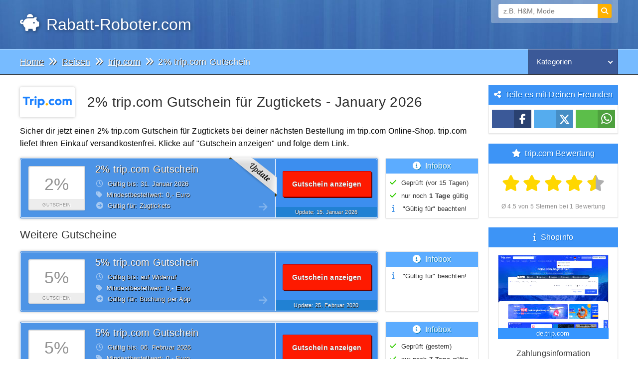

--- FILE ---
content_type: text/html; charset=utf-8
request_url: https://www.rabatt-roboter.com/c25356/2-prozent-trip-com-gutschein-zugtickets/
body_size: 6228
content:
<!DOCTYPE html><html lang="de"><head><meta charset="UTF-8"><meta name="language" content="de"><title>2% trip.com Gutschein für Zugtickets + 5 weitere Codes</title><meta name="description" content="2% trip.com Gutschein für Zugtickets + 5 weitere Gutscheincodes ✓ Gültig für Neu & Bestandskunden. Alle Gutscheine sind geprüft & aktuell. Jetzt sparen!"> <meta name="robots" content="index, follow"> <link rel="canonical" href="https://www.rabatt-roboter.com/c25356/2-prozent-trip-com-gutschein-zugtickets/"> <link rel="preload" href="https://www.rabatt-roboter.com/style.23.9.8.css" as="style"> <link href="https://www.rabatt-roboter.com/style.23.9.8.css" type="text/css" media="all" rel="stylesheet"><link rel="preload" href="https://www.rabatt-roboter.com/js/all-js.v.3.3.54.js" as="script"> <script async src="https://www.rabatt-roboter.com/js/all-js.v.3.3.54.js"></script> <link rel="preload" href="https://www.rabatt-roboter.com/js/fontawesome6.5.1/webfonts/fa-solid-900.woff2" as="font" type="font/woff2" crossorigin="anonymous"><link rel="preload" href="https://www.rabatt-roboter.com/js/fontawesome6.5.1/webfonts/fa-brands-400.woff2" as="font" type="font/woff2" crossorigin="anonymous"><link rel="preload" href="https://www.rabatt-roboter.com/js/fontawesome6.5.1/webfonts/fa-regular-400.woff2" as="font" type="font/woff2" crossorigin="anonymous"> <meta property="og:title" content="2% trip.com Gutschein für Zugtickets + 5 weitere Codes"><meta property="og:url" content="https://www.rabatt-roboter.com/c25356/2-prozent-trip-com-gutschein-zugtickets/"> <meta property="og:description" content="2% trip.com Gutschein für Zugtickets + 5 weitere Gutscheincodes ✓ Gültig für Neu & Bestandskunden. Alle Gutscheine sind geprüft & aktuell. Jetzt sparen!"><meta name="twitter:card" content="summary"><meta name="twitter:title" content="2% trip.com Gutschein für Zugtickets + 5 weitere Codes"><meta name="twitter:description" content="https://www.rabatt-roboter.com/c25356/2-prozent-trip-com-gutschein-zugtickets/"><meta name="twitter:image" content="https://www.rabatt-roboter.com/apple-touch-icon-180x180.png"><meta property="og:image" content="https://www.rabatt-roboter.com/logos-shop/trip-com.png"><meta property="og:type" content="website"><meta property="og:locale" content="de_DE"> <meta property="og:site_name" content="Rabatt-Roboter.com"><meta name="revisit-after" content="1 day"><meta name="geo.region" content="DE,AT,CH"><meta name="author" content="Rabatt Roboter"><meta name="generator" content="Rabatt Roboter"><link rel="icon" href="https://www.rabatt-roboter.com/favicon.svg" type="image/svg+xml"><link rel="icon" href="https://www.rabatt-roboter.com/favicon.ico" type="image/x-icon"> <link rel="apple-touch-icon" href="https://www.rabatt-roboter.com/apple-touch-icon.png"><link rel="apple-touch-icon" href="https://www.rabatt-roboter.com/apple-touch-icon-76x76.png" sizes="76x76"><link rel="apple-touch-icon" href="https://www.rabatt-roboter.com/apple-touch-icon-128x128.png" sizes="128x128"><link rel="apple-touch-icon" href="https://www.rabatt-roboter.com/apple-touch-icon-180x180.png" sizes="180x180"><link rel="apple-touch-icon" href="https://www.rabatt-roboter.com/apple-touch-icon-precomposed.png"><meta name="apple-mobile-web-app-title" content="RabattRoboter"> <meta name="viewport" content="width=device-width,initial-scale=1,maximum-scale=2,viewport-fit=cover"><link rel="manifest" href="https://www.rabatt-roboter.com/manifest.json"> <meta name="format-detection" content="telephone=no"><meta name="google-site-verification" content="HADo-WF5bENgn6G6KplpZmGsu8Gaa2aFYBBbFGbGWDM"></head><body><div id="overlay"></div><div class="overlay_bg"></div><div class="header"><div class="header_in"><div class="header_logo"><a href="/" title="Rabatt-Roboter.com"><i class="fa-solid fa-piggy-bank"></i> Rabatt-Roboter.com</a></div> <div class="search"><div id="search"><form method="get" id="searchform" action="https://www.rabatt-roboter.com/search.php" autocomplete="off"> <input id="s" type="text" name="s" placeholder="z.B. H&M, Mode" onkeyup="getSuggest(this.value, document.getElementById('t').value);" onblur="hideSuggest()" tabindex="1"> <input type="hidden" id="t" name="t" value="10"> <button id="searchsubmit" type="submit" aria-label="Suchen"><i class="fas fa-search"></i></button> </form> <div id="searchsuggest"><ul id="autosuggest"></ul></div></div></div></div> </div> <div class="clear"></div><div class="menu"> <div class="menu_in"><div class="menu_left"><div class="breadcrumb" typeof="BreadcrumbList" vocab="https://schema.org/"><span property="itemListElement" typeof="ListItem"> <a property="item" typeof="WebPage" href="https://www.rabatt-roboter.com/"><span property="name">Home</span></a> <meta property="position" content="1"></span> <i class="fas fa-angle-double-right breadcrumb_serarator"></i> <span property="itemListElement" typeof="ListItem"> <a property="item" typeof="WebPage" href="https://www.rabatt-roboter.com/k20/reisen-gutscheine/"><span property="name">Reisen</span></a> <meta property="position" content="2"></span> <i class="fas fa-angle-double-right breadcrumb_serarator"></i> <span property="itemListElement" typeof="ListItem"> <a property="item" typeof="WebPage" href="https://www.rabatt-roboter.com/s1228/trip-com-gutscheine/"><span property="name">trip.com</span></a> <meta property="position" content="3"></span> <i class="fas fa-angle-double-right breadcrumb_serarator"></i> <span property="itemListElement" typeof="ListItem"> <span property="name">2% trip.com Gutschein</span> <meta property="position" content="4"></span></div></div><div class="menu_right"> <select name="Kategorien" class="category_select" onChange="window.location.href=this.options[this.selectedIndex].value;"><option value="/" selected="selected">Kategorien</option><optgroup label="----------------------------------"><option value="https://www.rabatt-roboter.com/k1/apotheken-gutscheine/">Apotheken</option><option value="https://www.rabatt-roboter.com/k2/auto-motorrad-gutscheine/">Auto & Motorrad</option><option value="https://www.rabatt-roboter.com/k3/baby-kinder-gutscheine/">Baby & Kinder</option><option value="https://www.rabatt-roboter.com/k4/blumen-geschenke-gutscheine/">Blumen & Geschenke</option><option value="https://www.rabatt-roboter.com/k5/buecher-zeitschriften-gutscheine/">Bücher & Zeitschriften</option><option value="https://www.rabatt-roboter.com/k6/buero-gutscheine/">Büro</option><option value="https://www.rabatt-roboter.com/k7/computer-gutscheine/">Computer</option><option value="https://www.rabatt-roboter.com/k31/drogerie-gutscheine/">Drogerie</option><option value="https://www.rabatt-roboter.com/k8/elektronik-gutscheine/">Elektronik</option><option value="https://www.rabatt-roboter.com/k9/erlebnisgeschenke-gutscheine/">Erlebnisgeschenke</option><option value="https://www.rabatt-roboter.com/k10/erotik-dating-gutscheine/">Erotik & Dating</option><option value="https://www.rabatt-roboter.com/k11/essen-trinken-gutscheine/">Essen & Trinken</option><option value="https://www.rabatt-roboter.com/k12/fahrraeder-gutscheine/">Fahrräder</option><option value="https://www.rabatt-roboter.com/k13/foto-fotobuecher-gutscheine/">Foto & Fotobücher</option><option value="https://www.rabatt-roboter.com/k14/garten-handwerk-gutscheine/">Garten & Handwerk</option><option value="https://www.rabatt-roboter.com/k33/gas-wasser-und-strom-gutscheine/">Gas, Wasser & Strom</option><option value="https://www.rabatt-roboter.com/k15/geld-finanzen-gutscheine/">Geld & Finanzen</option><option value="https://www.rabatt-roboter.com/k32/kostueme-und-party-gutscheine/">Kostüme & Party</option><option value="https://www.rabatt-roboter.com/k30/lotterie-gutscheine/">Lotterie</option><option value="https://www.rabatt-roboter.com/k16/mode-gutscheine/">Mode</option><option value="https://www.rabatt-roboter.com/k17/musik-filme-games-gutscheine/">Musik, Filme & Games</option><option value="https://www.rabatt-roboter.com/k18/optiker-gutscheine/">Optiker</option><option value="https://www.rabatt-roboter.com/k19/parfuem-kosmetik-gutscheine/">Parfüm & Kosmetik</option><option value="https://www.rabatt-roboter.com/k20/reisen-gutscheine/">Reisen</option><option value="https://www.rabatt-roboter.com/k21/schuhe-gutscheine/">Schuhe</option><option value="https://www.rabatt-roboter.com/k22/spielwaren-gutscheine/">Spielwaren</option><option value="https://www.rabatt-roboter.com/k23/sport-gutscheine/">Sport</option><option value="https://www.rabatt-roboter.com/k29/taschen-und-koffer-gutscheine/">Taschen & Koffer</option><option value="https://www.rabatt-roboter.com/k24/telefon-internet-gutscheine/">Telefon & Internet</option><option value="https://www.rabatt-roboter.com/k25/tierbedarf-gutscheine/">Tierbedarf</option><option value="https://www.rabatt-roboter.com/k26/uhren-schmuck-gutscheine/">Uhren & Schmuck</option><option value="https://www.rabatt-roboter.com/k27/versandhaeuser-gutscheine/">Versandhäuser</option><option value="https://www.rabatt-roboter.com/k28/wohnen-gutscheine/">Wohnen</option></optgroup></select></div></div>  </div> <div class="clear"></div><div class="content"> <div class="content_in"><div class="left scrolltocoupon"><div class="shopheadline"><img loading="lazy" class="shoplogo" height="50" width="100" src="https://www.rabatt-roboter.com/logos-shop/trip-com.png" title="trip.com Gutscheine" alt="Logo trip.com"><h1 class="shop_headline">2% trip.com Gutschein für Zugtickets - January 2026</h1></div><div class="clear"></div><p class="coupon_alone_description">Sicher dir jetzt einen 2% trip.com Gutschein für Zugtickets bei deiner nächsten Bestellung im trip.com Online-Shop. trip.com liefet Ihren Einkauf versandkostenfrei. Klicke auf "Gutschein anzeigen" und folge dem Link.</p><div class="clear"></div><div class="coupon_alone"><div class="update"></div><div class="coupon_alone_left"><div class="coupon_alone_value"><div class="coupon_alone_value_link"><span class="value">2%</span></div><div class="coupon_value">Gutschein</div></div><div class="coupon_header"><a href="https://www.rabatt-roboter.com/c25356/2-prozent-trip-com-gutschein-zugtickets/" title="2% trip.com Gutschein">2% trip.com Gutschein</a></div><div class="coupon_alone_info"><ul class="gutschein_info"><li><i class="far fa-clock fa5"></i> Gültig bis: 31. <span class="none">|</span>Januar<span class="none">|</span> 2026</li><li><i class="fas fa-tag fa5"></i> Mindestbestellwert: 0,- Euro</li><li><i class="fas fa-arrow-circle-right fa5"></i> Gültig für: Zugtickets</li></ul></div></div><div class="coupon_alone_right"><div class="coupon_alone_show"><div class="coupon_alone_show_button" id="/gutschein-anzeigen/25356/" data-url="/c25356/2-prozent-trip-com-gutschein-zugtickets/?show=25356">Gutschein anzeigen</div></div><div class="coupon_alone_update">Update: 15. <span class="none">|</span>Januar<span class="none">|</span> 2026</div></div><div class="arrow"><i class="fas fa-arrow-right"></i></div></div><div class="couponinfo"><div class="couponinfo_header"><i class="fas fa-info-circle fa5"></i> Infobox</div><div class="couponinfoholder couponinfoholderalone"><ul class="more_info"><li><i class="fas fa-check facheck"></i> Geprüft (vor 15 Tagen)</li><li><i class="fas fa-check facheck"></i> nur noch <strong>1 Tage</strong> gültig</li><li><i class="fas fa-info fainfo"></i> "Gültig für" beachten!</li></ul></div></div><div class="clear"></div><h2>Weitere Gutscheine</h2><div class="coupon_alone"><div class="coupon_alone_left"><div class="coupon_alone_value"><div class="coupon_alone_value_link"><span class="value">5%</span></div><div class="coupon_value">Gutschein</div></div><div class="coupon_header"><a href="https://www.rabatt-roboter.com/c13093/5-prozent-trip-com-gutschein-buchung-per-app/" title="5% trip.com Gutschein">5% trip.com Gutschein</a></div><div class="coupon_alone_info"><ul class="gutschein_info"><li><i class="far fa-clock fa5"></i> Gültig bis: auf Widerruf</li><li><i class="fas fa-tag fa5"></i> Mindestbestellwert: 0,- Euro</li><li><i class="fas fa-arrow-circle-right fa5"></i> Gültig für: Buchung per App</li></ul></div></div><div class="coupon_alone_right"><div class="coupon_alone_show"><div class="coupon_alone_show_button" id="/gutschein-anzeigen/13093/" data-url="/c25356/2-prozent-trip-com-gutschein-zugtickets/?show=13093">Gutschein anzeigen</div></div><div class="coupon_alone_update">Update: 25. <span class="none">|</span>Februar<span class="none">|</span> 2020</div></div><div class="arrow"><i class="fas fa-arrow-right"></i></div></div><div class="couponinfo"><div class="couponinfo_header"><i class="fas fa-info-circle fa5"></i> Infobox</div><div class="couponinfoholder couponinfoholderalone"><ul class="more_info"><li><i class="fas fa-info fainfo"></i> "Gültig für" beachten!</li></ul></div></div><div class="clear"></div><div id="insert_coupons"><div class="coupon_alone"><div class="coupon_alone_left"><div class="coupon_alone_value"><div class="coupon_alone_value_link"><span class="value">5%</span></div><div class="coupon_value">Gutschein</div></div><div class="coupon_header">5% trip.com Gutschein</div><div class="coupon_alone_info"><ul class="gutschein_info"><li><i class="far fa-clock fa5"></i> Gültig bis: 06. <span class="none">|</span>Februar<span class="none">|</span> 2026</li><li><i class="fas fa-tag fa5"></i> Mindestbestellwert: 0,- Euro</li><li><i class="fas fa-arrow-circle-right fa5"></i> Gültig für: Neukunden Europa-Zugbuchungen</li></ul></div></div><div class="coupon_alone_right"><div class="coupon_alone_show"><div class="coupon_alone_show_button" data-port="3" id="/gutschein-live/185707/" data-url="/c25356/2-prozent-trip-com-gutschein-zugtickets/?live_id=185707">Gutschein anzeigen</div></div><div class="coupon_alone_update">Update: 29. <span class="none">|</span>Januar<span class="none">|</span> 2026</div></div><div class="arrow"><i class="fas fa-arrow-right"></i></div></div><div class="couponinfo"><div class="couponinfo_header"><i class="fas fa-info-circle fa5"></i> Infobox</div><div class="couponinfoholder couponinfoholderalone"><ul class="more_info"><li><i class="fas fa-check facheck"></i> Geprüft (gestern)</li><li><i class="fas fa-check facheck"></i> nur noch <strong>7 Tage</strong> gültig</li><li><i class="fas fa-info fainfo"></i> "Gültig für" beachten!</li><li><i class="fas fa-info fainfo"></i> Nur Neukunden</li></ul></div></div><div class="clear"></div><div class="coupon_alone"><div class="coupon_alone_left"><div class="coupon_alone_value"><div class="coupon_alone_value_link"><span class="value">5%</span></div><div class="coupon_value">Gutschein</div></div><div class="coupon_header">5% trip.com Gutschein</div><div class="coupon_alone_info"><ul class="gutschein_info"><li><i class="far fa-clock fa5"></i> Gültig bis: 30. <span class="none">|</span>Juni<span class="none">|</span> 2026</li><li><i class="fas fa-tag fa5"></i> Mindestbestellwert: 0,- Euro</li><li><i class="fas fa-arrow-circle-right fa5"></i> Gültig für: Zugbuchungen Grossbritannien</li></ul></div></div><div class="coupon_alone_right"><div class="coupon_alone_show"><div class="coupon_alone_show_button" data-port="3" id="/gutschein-live/185706/" data-url="/c25356/2-prozent-trip-com-gutschein-zugtickets/?live_id=185706">Gutschein anzeigen</div></div><div class="coupon_alone_update">Update: 29. <span class="none">|</span>Januar<span class="none">|</span> 2026</div></div><div class="arrow"><i class="fas fa-arrow-right"></i></div></div><div class="couponinfo"><div class="couponinfo_header"><i class="fas fa-info-circle fa5"></i> Infobox</div><div class="couponinfoholder couponinfoholderalone"><ul class="more_info"><li><i class="fas fa-check facheck"></i> Geprüft (gestern)</li><li><i class="fas fa-check facheck"></i> noch 151 Tage gültig</li><li><i class="fas fa-info fainfo"></i> "Gültig für" beachten!</li></ul></div></div><div class="clear"></div><div class="coupon_alone"><div class="coupon_alone_left"><div class="coupon_alone_value"><div class="coupon_alone_value_link"><span class="value">8%</span></div><div class="coupon_value">Gutschein</div></div><div class="coupon_header">8% trip.com Gutschein</div><div class="coupon_alone_info"><ul class="gutschein_info"><li><i class="far fa-clock fa5"></i> Gültig bis: auf Widerruf</li><li><i class="fas fa-tag fa5"></i> Mindestbestellwert: 0,- Euro</li><li><i class="fas fa-arrow-circle-right fa5"></i> Gültig für: Neukunden Mietwagenbuchungen</li></ul></div></div><div class="coupon_alone_right"><div class="coupon_alone_show"><div class="coupon_alone_show_button" data-port="3" id="/gutschein-live/185705/" data-url="/c25356/2-prozent-trip-com-gutschein-zugtickets/?live_id=185705">Gutschein anzeigen</div></div><div class="coupon_alone_update">Update: 29. <span class="none">|</span>Januar<span class="none">|</span> 2026</div></div><div class="arrow"><i class="fas fa-arrow-right"></i></div></div><div class="couponinfo"><div class="couponinfo_header"><i class="fas fa-info-circle fa5"></i> Infobox</div><div class="couponinfoholder couponinfoholderalone"><ul class="more_info"><li><i class="fas fa-check facheck"></i> Geprüft (gestern)</li><li><i class="fas fa-info fainfo"></i> "Gültig für" beachten!</li><li><i class="fas fa-info fainfo"></i> Nur Neukunden</li></ul></div></div><div class="clear"></div></div><div class="insert_coupon_ajax"><div class="lds"><div></div><div></div><div></div></div></div><h3>Aktuelle Aktionen</h3><div class="action_alone"><div class="action_alone_left"><div class="action_alone_value"><div class="action_alone_value_link"><span class="value">1€</span></div><div class="coupon_value">Mitglieder</div></div><div class="coupon_header"><a href="https://www.rabatt-roboter.com/c13094/1-euro-trip-com-aktion-mitglieder/" title="1 Euro trip.com Aktion">1 Euro trip.com Aktion</a></div><div class="action_alone_info"><ul class="gutschein_info"><li><i class="far fa-clock fa5"></i> Gültig bis: auf Widerruf</li><li><i class="fas fa-tag fa5"></i> Mindestbestellwert: 400,- Euro</li><li><i class="fas fa-arrow-circle-right fa5"></i> Gültig für: Mitglieder</li></ul></div></div><div class="action_alone_right"><div class="action_alone_show"><div class="action_alone_show_button" id="/aktion-anzeigen/13094/" data-url="/c25356/2-prozent-trip-com-gutschein-zugtickets/?show=13094">Aktion anzeigen</div></div></div><div class="arrow"><i class="fas fa-arrow-right"></i></div></div><div class="couponinfo"><div class="couponinfo_header"><i class="fas fa-info-circle fa5"></i> Infobox</div><div class="couponinfoholder couponinfoholderalone"><ul class="more_info"><li><i class="fas fa-check facheck"></i> Neu- & Bestandskunden</li><li><i class="fas fa-info fainfo"></i> "Gültig für" beachten!</li></ul></div></div><div class="clear"></div><h4>Abgelaufene Gutscheine</h4><div class="expired_alone"><div class="expired_alone_left"><div class="expired_alone_value"><div class="expired_alone_value_link"><span class="value">7€</span></div><div class="coupon_value">Gutschein</div></div><div class="coupon_header"><a href="https://www.rabatt-roboter.com/c25337/7-euro-trip-com-gutschein/" title="7 Euro trip.com Gutschein">7 Euro trip.com Gutschein</a></div><div class="expired_alone_info"><ul class="gutschein_info"><li><i class="fas fa-exclamation-triangle fa5"></i> Gültig bis: Abgelaufen</li><li><i class="fas fa-tag fa5"></i> Mindestbestellwert: 0,- Euro</li><li><i class="fas fa-arrow-circle-right fa5"></i> Gültig für: Neu- & Bestandskunden</li></ul></div></div><div class="expired_alone_right"><div class="expired_alone_show"><div class="expired_alone_show_button" id="/gutschein-anzeigen/25337/" data-url="/c25356/2-prozent-trip-com-gutschein-zugtickets/?show=25337">Anzeigen</div></div></div><div class="arrow"><i class="fas fa-arrow-right"></i></div></div><div class="clear"></div><div class="expired_alone"><div class="expired_alone_left"><div class="expired_alone_value"><div class="expired_alone_value_link"><span class="value">8%</span></div><div class="coupon_value">Gutschein</div></div><div class="coupon_header"><a href="https://www.rabatt-roboter.com/c24796/8-prozent-trip-com-gutschein/" title="8% trip.com Gutschein">8% trip.com Gutschein</a></div><div class="expired_alone_info"><ul class="gutschein_info"><li><i class="fas fa-exclamation-triangle fa5"></i> Gültig bis: Abgelaufen</li><li><i class="fas fa-tag fa5"></i> Mindestbestellwert: 0,- Euro</li><li><i class="fas fa-arrow-circle-right fa5"></i> Gültig für: Neu- & Bestandskunden</li></ul></div></div><div class="expired_alone_right"><div class="expired_alone_show"><div class="expired_alone_show_button" id="/gutschein-anzeigen/24796/" data-url="/c25356/2-prozent-trip-com-gutschein-zugtickets/?show=24796">Anzeigen</div></div></div><div class="arrow"><i class="fas fa-arrow-right"></i></div></div><div class="clear"></div><div class="expired_alone"><div class="expired_alone_left"><div class="expired_alone_value"><div class="expired_alone_value_link"><span class="value">5%</span></div><div class="coupon_value">Gutschein</div></div><div class="coupon_header"><a href="https://www.rabatt-roboter.com/c25357/5-prozent-trip-com-gutschein-zugtickets/" title="5% trip.com Gutschein">5% trip.com Gutschein</a></div><div class="expired_alone_info"><ul class="gutschein_info"><li><i class="fas fa-exclamation-triangle fa5"></i> Gültig bis: Abgelaufen</li><li><i class="fas fa-tag fa5"></i> Mindestbestellwert: 0,- Euro</li><li><i class="fas fa-arrow-circle-right fa5"></i> Gültig für: Zugtickets</li></ul></div></div><div class="expired_alone_right"><div class="expired_alone_show"><div class="expired_alone_show_button" id="/gutschein-anzeigen/25357/" data-url="/c25356/2-prozent-trip-com-gutschein-zugtickets/?show=25357">Anzeigen</div></div></div><div class="arrow"><i class="fas fa-arrow-right"></i></div></div><div class="clear"></div><div class="expired_alone"><div class="expired_alone_left"><div class="expired_alone_value"><div class="expired_alone_value_link"><span class="value">5%</span></div><div class="coupon_value">Gutschein</div></div><div class="coupon_header"><a href="https://www.rabatt-roboter.com/c24754/5-prozent-trip-com-gutschein-hotels/" title="5% trip.com Gutschein">5% trip.com Gutschein</a></div><div class="expired_alone_info"><ul class="gutschein_info"><li><i class="fas fa-exclamation-triangle fa5"></i> Gültig bis: Abgelaufen</li><li><i class="fas fa-tag fa5"></i> Mindestbestellwert: 0,- Euro</li><li><i class="fas fa-arrow-circle-right fa5"></i> Gültig für: Hotels</li></ul></div></div><div class="expired_alone_right"><div class="expired_alone_show"><div class="expired_alone_show_button" id="/gutschein-anzeigen/24754/" data-url="/c25356/2-prozent-trip-com-gutschein-zugtickets/?show=24754">Anzeigen</div></div></div><div class="arrow"><i class="fas fa-arrow-right"></i></div></div><div class="clear"></div><div class="expired_alone"><div class="expired_alone_left"><div class="expired_alone_value"><div class="expired_alone_value_link"><span class="value">8%</span></div><div class="coupon_value">Gutschein</div></div><div class="coupon_header"><a href="https://www.rabatt-roboter.com/c24211/8-prozent-trip-com-gutschein-hotelbuchungen/" title="8% trip.com Gutschein">8% trip.com Gutschein</a></div><div class="expired_alone_info"><ul class="gutschein_info"><li><i class="fas fa-exclamation-triangle fa5"></i> Gültig bis: Abgelaufen</li><li><i class="fas fa-tag fa5"></i> Mindestbestellwert: 0,- Euro</li><li><i class="fas fa-arrow-circle-right fa5"></i> Gültig für: Hotelbuchungen</li></ul></div></div><div class="expired_alone_right"><div class="expired_alone_show"><div class="expired_alone_show_button" id="/gutschein-anzeigen/24211/" data-url="/c25356/2-prozent-trip-com-gutschein-zugtickets/?show=24211">Anzeigen</div></div></div><div class="arrow"><i class="fas fa-arrow-right"></i></div></div><div class="clear"></div><div class="expired_alone"><div class="expired_alone_left"><div class="expired_alone_value"><div class="expired_alone_value_link"><span class="value">25€</span></div><div class="coupon_value">Gutschein</div></div><div class="coupon_header"><a href="https://www.rabatt-roboter.com/c22075/25-euro-trip-com-gutschein/" title="25 Euro trip.com Gutschein">25 Euro trip.com Gutschein</a></div><div class="expired_alone_info"><ul class="gutschein_info"><li><i class="fas fa-exclamation-triangle fa5"></i> Gültig bis: Abgelaufen</li><li><i class="fas fa-tag fa5"></i> Mindestbestellwert: 80,- Euro</li><li><i class="fas fa-arrow-circle-right fa5"></i> Gültig für: Neu- & Bestandskunden</li></ul></div></div><div class="expired_alone_right"><div class="expired_alone_show"><div class="expired_alone_show_button" id="/gutschein-anzeigen/22075/" data-url="/c25356/2-prozent-trip-com-gutschein-zugtickets/?show=22075">Anzeigen</div></div></div><div class="arrow"><i class="fas fa-arrow-right"></i></div></div><div class="clear"></div><div class="expired_alone"><div class="expired_alone_left"><div class="expired_alone_value"><div class="expired_alone_value_link"><span class="value">5€</span></div><div class="coupon_value">Gutschein</div></div><div class="coupon_header"><a href="https://www.rabatt-roboter.com/c20848/5-euro-trip-com-gutschein/" title="5 Euro trip.com Gutschein">5 Euro trip.com Gutschein</a></div><div class="expired_alone_info"><ul class="gutschein_info"><li><i class="fas fa-exclamation-triangle fa5"></i> Gültig bis: Abgelaufen</li><li><i class="fas fa-tag fa5"></i> Mindestbestellwert: 0,- Euro</li><li><i class="fas fa-arrow-circle-right fa5"></i> Gültig für: Neu- & Bestandskunden</li></ul></div></div><div class="expired_alone_right"><div class="expired_alone_show"><div class="expired_alone_show_button" id="/gutschein-anzeigen/20848/" data-url="/c25356/2-prozent-trip-com-gutschein-zugtickets/?show=20848">Anzeigen</div></div></div><div class="arrow"><i class="fas fa-arrow-right"></i></div></div><div class="clear"></div><div class="expired_alone"><div class="expired_alone_left"><div class="expired_alone_value"><div class="expired_alone_value_link"><span class="value">4%</span></div><div class="coupon_value">Gutschein</div></div><div class="coupon_header"><a href="https://www.rabatt-roboter.com/c16326/4-prozent-trip-com-gutschein/" title="4% trip.com Gutschein">4% trip.com Gutschein</a></div><div class="expired_alone_info"><ul class="gutschein_info"><li><i class="fas fa-exclamation-triangle fa5"></i> Gültig bis: Abgelaufen</li><li><i class="fas fa-tag fa5"></i> Mindestbestellwert: 0,- Euro</li><li><i class="fas fa-arrow-circle-right fa5"></i> Gültig für: Neu- & Bestandskunden</li></ul></div></div><div class="expired_alone_right"><div class="expired_alone_show"><div class="expired_alone_show_button" id="/gutschein-anzeigen/16326/" data-url="/c25356/2-prozent-trip-com-gutschein-zugtickets/?show=16326">Anzeigen</div></div></div><div class="arrow"><i class="fas fa-arrow-right"></i></div></div><div class="clear"></div></div><div class="sidebar"> <div class="sidebar_info"><div class="sidebar_header"><i class="fas fa-share-alt fa5"></i> Teile es mit Deinen Freunden</div><div class="sidebar_content"> <div class="social"> <ul class="shariff-button-style"> <li class="shariff-button shariff-facebook"><span data-url="https://www.facebook.com/sharer/sharer.php?u=https%3A%2F%2Fwww.rabatt-roboter.com%2Fc25356%2F2-prozent-trip-com-gutschein-zugtickets%2F" title="Bei Facebook teilen" class="shariff-button-facebook shariff-button-share-link-tooltip data_url_social"><i class="fab fa-facebook-f"></i></span></li> <li class="shariff-button shariff-twitter"><span data-url="https://twitter.com/intent/tweet?text=2%25+trip.com+Gutschein+f%C3%BCr+Zugtickets+%2B+5+weitere+Gutscheincodes+%E2%9C%93+G%C3%BCltig+f%C3%BCr+Neu+%26+Bestandskunden.+Alle+Gutscheine+sind+gepr%C3%BCft+%26+aktuell.+Jetzt+sparen%21&amp;url=https%3A%2F%2Fwww.rabatt-roboter.com%2Fc25356%2F2-prozent-trip-com-gutschein-zugtickets%2F" title="Bei Twitter teilen" class="shariff-button-twitter shariff-button-share-link-tooltip data_url_social"><i class="fa-brands fa-x-twitter"></i></span></li> <li class="shariff-button shariff-whatsapp"><span data-url="whatsapp://send?text=2%25+trip.com+Gutschein+f%C3%BCr+Zugtickets+%2B+5+weitere+Gutscheincodes+%E2%9C%93+G%C3%BCltig+f%C3%BCr+Neu+%26+Bestandskunden.+Alle+Gutscheine+sind+gepr%C3%BCft+%26+aktuell.+Jetzt+sparen%21%20https%3A%2F%2Fwww.rabatt-roboter.com%2Fc25356%2F2-prozent-trip-com-gutschein-zugtickets%2F" title="Bei Whatsapp teilen" class="shariff-button-whatsapp shariff-button-share-link-tooltip data_url_social"><i class="fab fa-whatsapp"></i></span></li> </ul> </div> </div> </div> <div class="sidebar_info"><div class="sidebar_header"><i class="fa-solid fa-star fa5"></i> trip.com Bewertung</div><div class="sidebar_content rate_load"><div class="rate_center"><div class="rate" data-shop-id="1228"><input type="radio" id="rating10" autocomplete="off" name="rating" value="5" ><label class="voted" for="rating10" title="5 Sterne :)"></label><input type="radio" id="rating9" autocomplete="off" name="rating" value="4.5" checked="checked" ><label class="half voted" for="rating9" title="4 1/2 Sterne"></label><input type="radio" id="rating8" autocomplete="off" name="rating" value="4" ><label class="voted" for="rating8" title="4 Sterne"></label><input type="radio" id="rating7" autocomplete="off" name="rating" value="3.5" ><label class="half voted" for="rating7" title="3 1/2 Sterne"></label><input type="radio" id="rating6" autocomplete="off" name="rating" value="3" ><label class="voted" for="rating6" title="3 Sterne"></label><input type="radio" id="rating5" autocomplete="off" name="rating" value="2.5" ><label class="half voted" for="rating5" title="2 1/2 Sterne"></label><input type="radio" id="rating4" autocomplete="off" name="rating" value="2" ><label class="voted" for="rating4" title="2 Sterne"></label><input type="radio" id="rating3" autocomplete="off" name="rating" value="1.5" ><label class="half voted" for="rating3" title="1 1/2 Sterne"></label><input type="radio" id="rating2" autocomplete="off" name="rating" value="1" ><label class="voted" for="rating2" title="1 Stern"></label></div><div class="clear"></div></div><div class="clear"></div><div class="overall-rating">Ø 4.5 von 5 Sternen bei 1 Bewertung <script type="application/ld+json">{	"@context": "http://schema.org",	"@type": "OnlineStore",	"name": "trip.com Gutscheine", "image":"https://www.rabatt-roboter.com/logos/trip-com.png",	"aggregateRating": {	"@type": "AggregateRating", "bestRating": "5",	"worstRating": "1",	"ratingValue": "4.5",	"ratingCount": "1"	},	"address": {	"@type":"PostalAddress",	"streetAddress":"Ctrip.com LimitedUnit 3003, 30/FPaul Y. Centre51 Hung To RoadKwun Tong, KowloonHongkong"	}
}</script></div></div></div><div class="sidebar_info"><div class="sidebar_header"><i class="fas fa-info fa5"></i> Shopinfo</div><div class="sidebar_content"><div class="screenshot"><img loading="lazy" src="https://www.rabatt-roboter.com/shop-screenshots/trip-com.jpg" height="165" width="220" alt="Screenshot trip.com Website"><span class="shop_url">de.trip.com</span> </div><h3>Zahlungsinformation</h3><ul class="sidebar_list"><li><i class="fas fa-credit-card fa5"></i> Kreditkarte</li> </ul> <h3>Kontaktinformation</h3><ul class="sidebar_list_address"><li><i class="fas fa-map-marker fa5"></i> Ctrip.com Limited<br >Unit 3003, 30/F<br >Paul Y. Centre<br >51 Hung To Road<br >Kwun Tong, Kowloon<br >Hongkong</li><li><i class="fas fa-phone fa5"></i> 069 3109 0122</li><li><small>Montag bis Freitag, 09:00 - 18:00</small></li><li><i class="fas fa-at fa5"></i> <a href="/cdn-cgi/l/email-protection" class="__cf_email__" data-cfemail="a6c2c3f9d5d3d6d6c9d4d2e6d2d4cfd688c5c9cb">[email&#160;protected]</a></li></ul></div> </div><div class="sidebar_info"><div class="sidebar_header"><i class="fa-solid fa-store fa5"></i> Ähnliche Shops</div><div class="sidebar_content"><div class="similarshops"><ul><li><a href="https://www.rabatt-roboter.com/s2349/tui-magic-life-gutscheine/"><img loading="lazy" class="similarlogo" height="50" width="100" src="https://www.rabatt-roboter.com/logos-shop/tui-magic-life.png" title="TUI MAGIC LIFE" alt="TUI MAGIC LIFE"></a></li><li><a href="https://www.rabatt-roboter.com/s580/travador-gutscheine/"><img loading="lazy" class="similarlogo" height="50" width="100" src="https://www.rabatt-roboter.com/logos-shop/travador.png" title="Travador" alt="Travador"></a></li><li><a href="https://www.rabatt-roboter.com/s111/flugladen-gutscheine/"><img loading="lazy" class="similarlogo" height="50" width="100" src="https://www.rabatt-roboter.com/logos-shop/flugladen.png" title="Flugladen" alt="Flugladen"></a></li><li><a href="https://www.rabatt-roboter.com/s1534/club-med-gutscheine/"><img loading="lazy" class="similarlogo" height="50" width="100" src="https://www.rabatt-roboter.com/logos-shop/club-med.png" title="Club Med" alt="Club Med"></a></li><li><a href="https://www.rabatt-roboter.com/s1131/weg-de-gutscheine/"><img loading="lazy" class="similarlogo" height="50" width="100" src="https://www.rabatt-roboter.com/logos-shop/weg-de.png" title="weg.de" alt="weg.de"></a></li><li><a href="https://www.rabatt-roboter.com/s1067/big-bus-tours-gutscheine/"><img loading="lazy" class="similarlogo" height="50" width="100" src="https://www.rabatt-roboter.com/logos-shop/big-bus-tours.png" title="Big Bus Tours" alt="Big Bus Tours"></a></li></ul></div></div></div><div class="sidebar_info"><div class="sidebar_header"><i class="fa-solid fa-qrcode fa5"></i> Scan QR-Code</div><div class="sidebar_content"><img loading="lazy" class="qrcodeimg tsb" title="Scan den QR-Code und spare Geld auf deinem Handy oder Tablet." src="[data-uri]" height="160" width="160"></div></div></div> <div class="clear"></div></div>  </div>  <div class="clear"></div><div class="footer"><div class="footer_in"><div class="footer_item"><h3>Übersicht</h3><ul><li><a href="https://www.rabatt-roboter.com" title="Rabatt-Roboter.com">Home</a></li><li><a href="https://www.rabatt-roboter.com/datenschutz/" title="Datenschutz">Datenschutz</a></li> <li><a href="https://www.rabatt-roboter.com/kontakt/" title="Kontakt">Kontakt</a></li><li><a href="https://www.rabatt-roboter.com/impressum/" title="Impressum">Impressum</a></li></ul></div> <div class="clear"></div> <div class="footer_last"> <div class="footer_last_left">&copy; 2026 - Rabatt-Roboter.com - Gutscheine, Aktionen &amp; Gratisartikel - last update: 29. <span class="none">|</span>Januar<span class="none">|</span> 2026</div> <div class="footer_last_right">Made with &hearts; in Saxony!</div> <div class="clear"></div> </div></div></div><input type="hidden" name="shop_id" value="1228"><script data-cfasync="false" src="/cdn-cgi/scripts/5c5dd728/cloudflare-static/email-decode.min.js"></script><script defer src="https://static.cloudflareinsights.com/beacon.min.js/vcd15cbe7772f49c399c6a5babf22c1241717689176015" integrity="sha512-ZpsOmlRQV6y907TI0dKBHq9Md29nnaEIPlkf84rnaERnq6zvWvPUqr2ft8M1aS28oN72PdrCzSjY4U6VaAw1EQ==" data-cf-beacon='{"version":"2024.11.0","token":"8574a83ee6bb489e90d610c73dfe76ac","server_timing":{"name":{"cfCacheStatus":true,"cfEdge":true,"cfExtPri":true,"cfL4":true,"cfOrigin":true,"cfSpeedBrain":true},"location_startswith":null}}' crossorigin="anonymous"></script>
</body></html> 